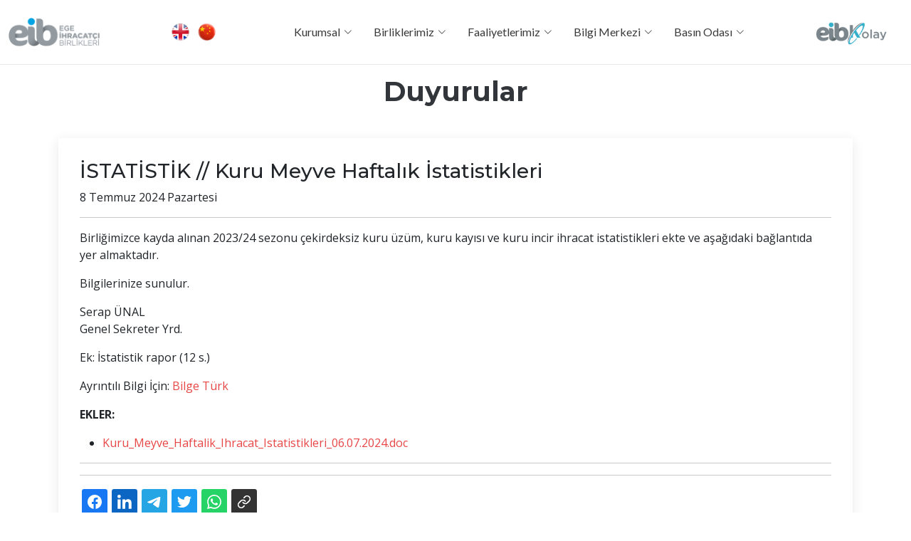

--- FILE ---
content_type: text/html; Charset=windows-1254
request_url: https://eib.org.tr/Sayfa.Asp?SI_Id=A4B9A4730E&HID=5E0CB53E36F34C5E0CB53E36F34C5E0CB53E36F34C5E0CB53E
body_size: 5036
content:


<!DOCTYPE html>
<html lang="tr">
<head>

	<!-- Google tag (gtag.js) -->
	<script async src="https://www.googletagmanager.com/gtag/js?id=G-ZZ42048765"></script>
	<script>
	  window.dataLayer = window.dataLayer || [];
	  function gtag(){dataLayer.push(arguments);}
	  gtag('js', new Date());

	  gtag('config', 'G-ZZ42048765');
	</script>


	<!--Start of Tawk.to Script-->
	<script type="text/javascript">
		var Tawk_API=Tawk_API||{}, Tawk_LoadStart=new Date();
		(function(){
		var s1=document.createElement("script"),s0=document.getElementsByTagName("script")[0];
		s1.async=true;
		s1.src='https://embed.tawk.to/66bdab2c0cca4f8a7a764c9c/1i5ae99m0';
		s1.charset='UTF-8';
		s1.setAttribute('crossorigin','*');
		s0.parentNode.insertBefore(s1,s0);
		})();
	</script>
	<!--End of Tawk.to Script-->


	<title>EIB</title>
	<meta http-equiv="Content-Type" content="text/html; charset=windows-1254">
	<meta content="width=device-width, initial-scale=1.0" name="viewport">
	<meta content="75 yıldan buyana dış ticaret deneyimiyle, Ege Bölgesi'nde 12 farklı sektörde faaliyet gösteren 7500'ün üzerinde ihracatçı firmayı temsil etmektedir. Diğer bir deyişle EİB, 12 ayrı kümeyi temsil eden bir çatı organizasyonudur." name="description">
	<meta content="İzmir, İhracat, Kuru Meyve, Aflatoksin, Duyurular, Yeşil Pasaport, DYS, Devlet Yardımları, Teşvik, Zeytin, Zeytinyağı, Haşhaş, Performans, İstatistikler, Raporlar, İncir, Mermer" name="keywords">
	<meta name="robots" content="index, follow">
	<meta http-equiv="content-language" content="tr">
	<meta name="revisit-after" content="1 days">
	<meta name="author" content="vezir">
	<link rel="apple-touch-icon" sizes="180x180" href="/assets/img/favicon/apple-touch-icon.png">
	<link rel="icon" type="image/png" sizes="32x32" href="/assets/img/favicon/favicon-32x32.png">
	<link rel="icon" type="image/png" sizes="16x16" href="/assets/img/favicon/favicon-16x16.png">
	<link rel="manifest" href="/assets/img/favicon/site.webmanifest">
	<link rel="mask-icon" href="/safari-pinned-tab.svg" color="#5bbad5">
	<meta name="msapplication-TileColor" content="#da532c">
	<meta name="theme-color" content="#ffffff">
	<link href="https://fonts.googleapis.com" rel="preconnect">
	<link href="https://fonts.gstatic.com" rel="preconnect" crossorigin>
	<link href="https://fonts.googleapis.com/css2?family=Open+Sans:ital,wght@0,300;0,400;0,500;0,600;0,700;0,800;1,300;1,400;1,500;1,600;1,700;1,800&family=Montserrat:ital,wght@0,100;0,200;0,300;0,400;0,500;0,600;0,700;0,800;0,900;1,100;1,200;1,300;1,400;1,500;1,600;1,700;1,800;1,900&family=Lato:ital,wght@0,100;0,300;0,400;0,700;0,900;1,100;1,300;1,400;1,700;1,900&display=swap" rel="stylesheet">
	<link href="assets/vendor/bootstrap/css/bootstrap.min.css" rel="stylesheet">
	<link href="assets/vendor/bootstrap-icons/bootstrap-icons.css" rel="stylesheet">
	<link href="assets/vendor/glightbox/css/glightbox.min.css" rel="stylesheet">
	<link href="assets/vendor/swiper/swiper-bundle.min.css" rel="stylesheet">
	<link href="assets/vendor/aos/aos.css" rel="stylesheet">
	<link href="assets/css/main.css" rel="stylesheet">

</head>
<body class="blog-details-page" data-bs-spy="scroll" data-bs-target="#navmenu">
<header id="header" class="header sticky-top d-flex align-items-center">
	<div class="container-fluid d-flex align-items-center justify-content-between">
		<a href="/" class="logo d-flex align-items-center me-auto me-xl-0">
			<img src="/assets/img/logo_eib_02.png" alt="">
		</a>
		

		
		<table border="0" >
			<tbody>
				<tr>
					<td align="right">
						<a href="https://en.eib.org.tr/" class="language">
							<img class="logo" src="https://upload.eib.org.tr/ZZFAF3F52D/0951E8341782430951E8341782430951E8341782430951E834.png" alt="" style="width: 35px; height: auto!important; padding: 0!important;">
						</a>
					</td>
					<td>
						<a href="https://cn.eib.org.tr/" class="language">
							<img class="logo" src="https://upload.eib.org.tr/ZZFAF3F52D/E0AEDF68AA014FE0AEDF68AA014FE0AEDF68AA014FE0AEDF68.png" alt="" style="width: 35px; height: auto!important; padding: 0!important;">
						</a>
					</td>
				</tr>
			</tbody>
		</table>			

		<nav id="navmenu" class="navmenu">
	<ul>
		<li class="dropdown has-dropdown">
			<a href="#">
				<span>Kurumsal</span>
				<i class="bi bi-chevron-down"></i>
			</a>
			<ul class="dd-box-shadow">
				<li>
					<a href="/Sayfa.Asp?SI_Id=AF8E694AB3">Tarihçe</a>
				</li>
				<li>
					<a href="/Sayfa.Asp?SI_Id=E34992C936">Görevlerimiz</a>
				</li>
				<li>
					<a href="https://eib.li/17482" target="_blank">Kanun ve Yönetmelik</a>
				</li>
				<li>
					<a href="/Sayfa.Asp?SI_Id=A99AFC0114">Vizyon, Misyon ve Değerlerimiz</a>
				</li>
				<li>
					<a href="/Sayfa.Asp?SI_Id=8E7D6D0DE5">İK ve Kalite Politikamız</a>
				</li>
				<li>
					<a href="/Sayfa.Asp?SI_Id=657203BBB5">Başkanlar Kurulu</a>
				</li>
				
				<li>
					<a href="/Sayfa.Asp?SI_Id=F4C0D7701D">Organizasyon Şeması</a>
				</li>
				<li>
					<a href="https://eib.li/EF0FF" target="_blank">Stratejik Planlama</a>
				</li>

				<li>
					<a href="https://eib.li/D9BA3" target="_blank">Dijital Dönüşüm Strateji Belgesi</a>
				</li>

				<li>
					<a href="/Sayfa.Asp?SI_Id=7587630301">Kişisel Verilerin Korunması</a>
				</li>
				<li>
					<a href="/Sayfa.Asp?SI_Id=3E3A8B409A">Bilgi Güvenliği Politikamız</a>
				</li>
			</ul>
		</li>
		
		
		<li class="dropdown has-dropdown">
			<a href="#">
				<span>Birliklerimiz</span>
				<i class="bi bi-chevron-down"></i>
			</a>
			<ul class="dd-box-shadow">
				<li>
					<a href="/Sayfa.Asp?SI_Id=7BFC10E422&0E253920222D0D2F2F=7E7D7A">Demir Demir Dışı</a>
				</li>
				<li>
					<a href="/Sayfa.Asp?SI_Id=CC53782AC1&0E253920222D0D2F2F=7E7C78">Deri ve Deri Mamülleri</a>
				</li>
				<li>
					<a href="/Sayfa.Asp?SI_Id=9EA08DCCEC&0E253920222D0D2F2F=7E7C7A">Hazır Giyim ve Konfeksiyon</a>
				</li>
				<li>
					<a href="/Sayfa.Asp?SI_Id=5A0E8C0DB6&0E253920222D0D2F2F=7E7C7D">Hububat, Bakliyat, Yağlı Tohumlar ve Mamulleri</a>
				</li>
				<li>
					<a href="/Sayfa.Asp?SI_Id=F665790D72&0E253920222D0D2F2F=7E7D7E">Kuru Meyve</a>
				</li>
				<li>
					<a href="/Sayfa.Asp?SI_Id=9E73B68C3E&0E253920222D0D2F2F=7E7C72">Maden</a>
				</li>
				<li>
					<a href="/Sayfa.Asp?SI_Id=9AD0D7EE11&0E253920222D0D2F2F=7E7C73">Mobilya, Kağıt ve Orman Ürünleri</a>
				</li>
				<li>
					<a href="/Sayfa.Asp?SI_Id=87EC4141E9&0E253920222D0D2F2F=7E7C7C">Su Ürünleri ve Hayvansal Mamuller</a>
				</li>
				<li>
					<a href="/Sayfa.Asp?SI_Id=6C9D062EB4&0E253920222D0D2F2F=7E7C79">Tekstil ve Hammaddeleri</a>
				</li>
				<li>
					<a href="/Sayfa.Asp?SI_Id=3A25DD62E2&0E253920222D0D2F2F=7E7D7C">Tütün</a>
				</li>
				<li>
					<a href="/Sayfa.Asp?SI_Id=1C53994AE5&0E253920222D0D2F2F=7E7C7E">Yaş Meyve ve Sebze</a>
				</li>
				<li>
					<a href="/Sayfa.Asp?SI_Id=048316B87B&0E253920222D0D2F2F=7E7D7F">Zeytin, Zeytinyağı</a>
				</li>
			</ul>
		</li>


		<li class="dropdown has-dropdown">
			<a href="#">
				<span>Faaliyetlerimiz</span>
				<i class="bi bi-chevron-down"></i>
			</a>
			<ul class="dd-box-shadow">
				<li>
					<a href="/Sayfa.Asp?SI_Id=F5E6712A40">Etkinlik Takvimi</a>
				</li>
				<li>
					<a href="/Sayfa.Asp?SI_Id=19D5285AC0">Fuar ve Heyetler</a>
				</li>
				<li>
					<a href="/Sayfa.Asp?SI_Id=409047FC00">URGE'lerimiz</a>
				</li>
				<li>
					<a href="/Sayfa.Asp?SI_Id=E235AFFDD2">AB Destekli Projemiz</a>
				</li>
				<li>
					<a href="/Sayfa.Asp?SI_Id=9B0C2025E8">Tasarım Yarışmaları</a>
				</li>
				<!--
				<li>
					<a href="https://kampus.eib.org.tr/" target="_blank">Eğitimlerimiz</a>
				</li>
				-->
			</ul>
		</li>

		<li class="dropdown has-dropdown">
			<a href="#">
				<span>Bilgi Merkezi</span>
				<i class="bi bi-chevron-down"></i>
			</a>
			<ul class="dd-box-shadow">
			
			
				<li>
					<a href="/Sayfa.Asp?SI_Id=A4B9A4730E">Duyurular</a>
				</li>
				
				<li>
					<a href="/Sayfa.Asp?SI_Id=983739A9F9">Bilgi Notları</a>
				</li>
				
				<li>
					<a href="/Sayfa.Asp?SI_Id=22EDC7370A">Sınırda Karbon Düzenleme Mekanizması </a>
				</li>
				

				<li>
					<a href="/Sayfa.Asp?SI_Id=930E151205">Üyelik İşlemleri</a>
				</li>
				<li>
					<a href="/Sayfa.Asp?SI_Id=FF448434C5">Hususi Damgalı (Yeşil) Pasaport</a>
				</li>
				
				<li>
					<a href="https://devletyardimlari.eib.org.tr/" target="_blank">İhracat Destekleri</a>
				</li>
				
				<li>
					<a href="https://surdurulebilirlik.eib.org.tr/" target="_blank">
						<img src="https://surdurulebilirlik.eib.org.tr/Assets/img/logo_eib_surdur_03.png" height="40px">
					</a>
				</li>
				
				<li>
					<a href="https://blog.eib.org.tr/" target="_blank">
						<img src="https://blog.eib.org.tr/images/Logo.webp" height="40px">
					</a>
				</li>
				
							
				<li>
					<a href="/Sayfa.Asp?SI_Id=24D6DDB6AC">Sıkça Sorulan Sorular</a>
				</li>
				<li>
					<a href="/Sayfa.Asp?SI_Id=13211B74F9">Dünya'da Gümrük Vergileri</a>
				</li>
				<li>
					<a href="https://distalep.ticaret.gov.tr/giris/?next=/" target="_blank">Dış Talepler Bülteni</a>
				</li>
				<li>
					<a href="https://www.eib.org.tr/eimza/KarsilamaMenusu01.Asp" target="_blank">E-İmza Portalı</a>
				</li>

				<li>
					<a href="/Sayfa.Asp?SI_Id=B61E5DDA6F">Bize Ulaşın</a>
				</li>
			</ul>
		</li>

		<li class="dropdown has-dropdown">
			<a href="#">
				<span>Basın Odası</span>
				<i class="bi bi-chevron-down"></i>
			</a>
			<ul class="dd-box-shadow">

				<li>
					<a href="/Sayfa.Asp?SI_Id=5A02DF31AF">Bültenler</a>
				</li>
				
				<li>
					<a href="/Sayfa.Asp?SI_Id=674F8CDA05">Logolar</a>
				</li>
				<li>
					<a href="/Sayfa.Asp?SI_Id=5FAC49A9BB">Fotograf Bankası</a>
				</li>
				<li>
					<a href="/Sayfa.Asp?SI_Id=9F220F0E16">Basında Biz</a>
				</li>

			</ul>
		</li>


	</ul>
	<i class="mobile-nav-toggle d-xl-none bi bi-list"></i>
	
</nav>
		<!--
		<a href="https://surdurulebilirlik.eib.org.tr/" target="_blank" class="logo d-flex align-items-right me-auto me-xl-0">
			<img src="/assets/img/logo_eib_surdur_02.png" alt="">
		</a>
		-->
		<a href="https://uye.eib.org.tr/" target="_blank" class="logo d-flex align-items-right me-auto me-xl-0">
			<img src="/assets/img/logo_eib_kolay.png" alt="">
		</a>
	</div>
</header>

<main id="main">
	<div data-aos="fade" class="page-title">
		<div class="heading">
			<div class="container">
				<div class="row d-flex justify-content-center text-center">
					<div class="col-lg-8">
						<h1>Duyurular</h1>
					</div>
				</div>
			</div>
		</div>
	</div>

	<section id="blog-details" class="blog-details">
		<div class="container" data-aos="fade-up" data-aos-delay="100">
			<div class="row g-5">
				<div class="col-lg-12">
					<article class="article">

						

							<h3>İSTATİSTİK // Kuru Meyve Haftalık İstatistikleri</h3>
							<p>8 Temmuz 2024 Pazartesi</p>
							<hr>
							<p><p></strong></p> <p>Birliğimizce kayda alınan 2023/24 sezonu çekirdeksiz kuru üzüm, kuru kayısı ve kuru incir ihracat istatistikleri ekte ve aşağıdaki bağlantıda yer almaktadır.</p> <p>Bilgilerinize sunulur.</p> <p>Serap ÜNAL</strong><br />Genel Sekreter Yrd.</strong></p> <p>Ek:</strong> İstatistik rapor (12 s.) </p><p> </p><p>Ayrıntılı Bilgi İçin: <a target="_blank" href="/cdn-cgi/l/email-protection#75171c1912105b0100071e35101c175b1a07125b0107">Bilge Türk</a></p><P><STRONG>EKLER: </STRONG></P><ul><li><a target="_blank" href="https://mailing.eib.org.tr/Attachments/296A0B9F7C5F41296A0B9F7C5F41296A0B9F7C5F41296A0B9F.doc">Kuru_Meyve_Haftalik_Ihracat_Istatistikleri_06.07.2024.doc</a></li></ul></p>
							<hr>
							<p></p>

							
						<hr>
						<div class="shareon">
							<a class="facebook"></a>
							<a class="linkedin"></a>
							<a class="telegram"></a>
							<a class="twitter"></a>
							<a class="whatsapp"></a>
							<a class="copy-url"></a>
						</div>

					</article>
				</div>
			</div>
		</div>
	</section>
</main>



	<footer id="footer" class="footer">
		<div class="container footer-top">
			<div class="row gy-4">
				<div class="col-lg-5 col-md-12 footer-about">
					<a href="index.html" class="logo d-flex align-items-center">
						<span>Ege İhracatçı Birlikleri</span>
					</a>
					
					<div class="social-links d-flex mt-4">
						<a href="https://twitter.com/egeihracatci" target="_blank">
							<i class="bi bi-twitter"></i>
						</a>
						<a href="https://www.facebook.com/egeihracatci" target="_blank">
							<i class="bi bi-facebook"></i>
						</a>
						<a href="https://www.instagram.com/egeihracatci/" target="_blank">
							<i class="bi bi-instagram"></i>
						</a>
						<a href="https://www.linkedin.com/company/10862137" target="_blank">
							<i class="bi bi-linkedin"></i>
						</a>
						<a href="https://www.youtube.com/EgeIhracatciBirlikleriEib" target="_blank">
							<i class="bi bi-youtube"></i>
						</a>
						
					</div>
				
					<a class="social-links d-flex mt-4" target="_blank" href="https://play.google.com/store/apps/details?id=com.eib_project">
						<img src="https://upload.eib.org.tr/868B47CB99F447868B47CB99F447868B47CB99F447868B47CB.png" alt="" style="height: 35px; height: auto!important; padding: 0!important;">
					</a>

					<a class="social-links d-flex mt-4" target="_blank" href="https://itunes.apple.com/tr/app/ei-b-ege-i-hracat%C3%A7%C4%B1-birlikleri/id1236779122?l=tr&mt=8">
						<img src="https://upload.eib.org.tr/476F20C302214A476F20C302214A476F20C302214A476F20C3.png" alt="" style="height: 35px; height: auto!important; padding: 0!important;">
					</a>

				</div>
				
				
				<div class="col-lg-2 col-6 footer-links">
					&nbsp;
				</div>
				<div class="col-lg-2 col-6 footer-links">
					<h4>Faydalı Linkler</h4>
					<ul>
						<li>
							<a href="/Sayfa.Asp?SI_Id=930E151205">Nasıl Üye Olurum</a>
						</li>
						<li>
							<a href="/Sayfa.Asp?SI_Id=FF448434C5">Yeşil Pasaport</a>
						</li>
						<li>
							<a href="/Sayfa.Asp?SI_Id=F5E6712A40">Etkinlik Takvimi</a>
						</li>
						<li>
							<a href="/Sayfa.Asp?SI_Id=A4B9A4730E">Duyurular</a>
						</li>
						<li>
							<a href="/Sayfa.Asp?SI_Id=B61E5DDA6F">Bize Ulaşın</a>
						</li>
					</ul>
				</div>
				<div class="col-lg-3 col-md-12 footer-contact text-center text-md-start">
					<h4>İletişim</h4>
					<p>Atatürk Cad. No: 382</p>
					<p>Alsancak İzmir</p>
					<p class="mt-4">
						<strong>Tel:</strong>
						<span><a href="tel:02324886000">02324886000</a></span>
					</p>
					<p>
						<strong>Email:</strong>
						<span><a href="/cdn-cgi/l/email-protection" class="__cf_email__" data-cfemail="6f0a060d2f0a060d41001d08411b1d">[email&#160;protected]</a></span>
					</p>
				</div>
			</div>
		</div>
	</footer>

	<a href="#" id="scroll-top" class="scroll-top d-flex align-items-center justify-content-center">
		<i class="bi bi-arrow-up-short"></i>
	</a>
	
	<div id="preloader">
		<div></div>
		<div></div>
		<div></div>
		<div></div>
	</div>
	
	<script data-cfasync="false" src="/cdn-cgi/scripts/5c5dd728/cloudflare-static/email-decode.min.js"></script><script src="assets/vendor/bootstrap/js/bootstrap.bundle.min.js"></script>
	<script src="assets/vendor/glightbox/js/glightbox.min.js"></script>
	<script src="assets/vendor/purecounter/purecounter_vanilla.js"></script>
	<script src="assets/vendor/isotope-layout/isotope.pkgd.min.js"></script>
	<script src="assets/vendor/swiper/swiper-bundle.min.js"></script>
	<script src="assets/vendor/aos/aos.js"></script>
	
	<script src="assets/js/main.js"></script>
	
	<link href="https://cdn.jsdelivr.net/npm/shareon@2/dist/shareon.min.css" rel="stylesheet"/>
	<script src="https://cdn.jsdelivr.net/npm/shareon@2/dist/shareon.iife.js" defer init></script>
<script defer src="https://static.cloudflareinsights.com/beacon.min.js/vcd15cbe7772f49c399c6a5babf22c1241717689176015" integrity="sha512-ZpsOmlRQV6y907TI0dKBHq9Md29nnaEIPlkf84rnaERnq6zvWvPUqr2ft8M1aS28oN72PdrCzSjY4U6VaAw1EQ==" data-cf-beacon='{"version":"2024.11.0","token":"37f7e99c377748e7961a1caa5c941b65","r":1,"server_timing":{"name":{"cfCacheStatus":true,"cfEdge":true,"cfExtPri":true,"cfL4":true,"cfOrigin":true,"cfSpeedBrain":true},"location_startswith":null}}' crossorigin="anonymous"></script>
</body>
</html>



--- FILE ---
content_type: text/css
request_url: https://eib.org.tr/assets/vendor/swiper/swiper-bundle.min.css
body_size: 4541
content:
/**
 * Swiper 8.4.7
 * Most modern mobile touch slider and framework with hardware accelerated transitions
 * https://swiperjs.com
 *
 * Copyright 2014-2023 Vladimir Kharlampidi
 *
 * Released under the MIT License
 *
 * Released on: January 30, 2023
 */

@font-face {
        font-family: swiper-icons;
        src: url("data:application/font-woff;charset=utf-8;base64, [base64]//wADZ2x5ZgAAAywAAADMAAAD2MHtryVoZWFkAAABbAAAADAAAAA2E2+eoWhoZWEAAAGcAAAAHwAAACQC9gDzaG10eAAAAigAAAAZAAAArgJkABFsb2NhAAAC0AAAAFoAAABaFQAUGG1heHAAAAG8AAAAHwAAACAAcABAbmFtZQAAA/gAAAE5AAACXvFdBwlwb3N0AAAFNAAAAGIAAACE5s74hXjaY2BkYGAAYpf5Hu/j+W2+MnAzMYDAzaX6QjD6/4//Bxj5GA8AuRwMYGkAPywL13jaY2BkYGA88P8Agx4j+/8fQDYfA1AEBWgDAIB2BOoAeNpjYGRgYNBh4GdgYgABEMnIABJzYNADCQAACWgAsQB42mNgYfzCOIGBlYGB0YcxjYGBwR1Kf2WQZGhhYGBiYGVmgAFGBiQQkOaawtDAoMBQxXjg/wEGPcYDDA4wNUA2CCgwsAAAO4EL6gAAeNpj2M0gyAACqxgGNWBkZ2D4/wMA+xkDdgAAAHjaY2BgYGaAYBkGRgYQiAHyGMF8FgYHIM3DwMHABGQrMOgyWDLEM1T9/w8UBfEMgLzE////P/5//f/V/xv+r4eaAAeMbAxwIUYmIMHEgKYAYjUcsDAwsLKxc3BycfPw8jEQA/[base64]/uznmfPFBNODM2K7MTQ45YEAZqGP81AmGGcF3iPqOop0r1SPTaTbVkfUe4HXj97wYE+yNwWYxwWu4v1ugWHgo3S1XdZEVqWM7ET0cfnLGxWfkgR42o2PvWrDMBSFj/IHLaF0zKjRgdiVMwScNRAoWUoH78Y2icB/yIY09An6AH2Bdu/UB+yxopYshQiEvnvu0dURgDt8QeC8PDw7Fpji3fEA4z/PEJ6YOB5hKh4dj3EvXhxPqH/SKUY3rJ7srZ4FZnh1PMAtPhwP6fl2PMJMPDgeQ4rY8YT6Gzao0eAEA409DuggmTnFnOcSCiEiLMgxCiTI6Cq5DZUd3Qmp10vO0LaLTd2cjN4fOumlc7lUYbSQcZFkutRG7g6JKZKy0RmdLY680CDnEJ+UMkpFFe1RN7nxdVpXrC4aTtnaurOnYercZg2YVmLN/d/gczfEimrE/fs/bOuq29Zmn8tloORaXgZgGa78yO9/cnXm2BpaGvq25Dv9S4E9+5SIc9PqupJKhYFSSl47+Qcr1mYNAAAAeNptw0cKwkAAAMDZJA8Q7OUJvkLsPfZ6zFVERPy8qHh2YER+3i/BP83vIBLLySsoKimrqKqpa2hp6+jq6RsYGhmbmJqZSy0sraxtbO3sHRydnEMU4uR6yx7JJXveP7WrDycAAAAAAAH//wACeNpjYGRgYOABYhkgZgJCZgZNBkYGLQZtIJsFLMYAAAw3ALgAeNolizEKgDAQBCchRbC2sFER0YD6qVQiBCv/H9ezGI6Z5XBAw8CBK/m5iQQVauVbXLnOrMZv2oLdKFa8Pjuru2hJzGabmOSLzNMzvutpB3N42mNgZGBg4GKQYzBhYMxJLMlj4GBgAYow/P/PAJJhLM6sSoWKfWCAAwDAjgbRAAB42mNgYGBkAIIbCZo5IPrmUn0hGA0AO8EFTQAA");
        font-weight: 400;
        font-style: normal;
}
:root {
        --swiper-theme-color: #007aff;
}
.swiper {
        margin-left: auto;
        margin-right: auto;
        position: relative;
        overflow: hidden;
        list-style: none;
        padding: 0;
        z-index: 1;
}
.swiper-vertical > .swiper-wrapper {
        flex-direction: column;
}
.swiper-wrapper {
        position: relative;
        width: 100%;
        height: 100%;
        z-index: 1;
        display: flex;
        transition-property: transform;
        box-sizing: content-box;
}
.swiper-android .swiper-slide,
.swiper-wrapper {
        transform: translate3d(0px, 0, 0);
}
.swiper-pointer-events {
        touch-action: pan-y;
}
.swiper-pointer-events.swiper-vertical {
        touch-action: pan-x;
}
.swiper-slide {
        flex-shrink: 0;
        width: 100%;
        height: 100%;
        position: relative;
        transition-property: transform;
}
.swiper-slide-invisible-blank {
        visibility: hidden;
}
.swiper-autoheight,
.swiper-autoheight .swiper-slide {
        height: auto;
}
.swiper-autoheight .swiper-wrapper {
        align-items: flex-start;
        transition-property: transform, height;
}
.swiper-backface-hidden .swiper-slide {
        transform: translateZ(0);
        -webkit-backface-visibility: hidden;
        backface-visibility: hidden;
}
.swiper-3d,
.swiper-3d.swiper-css-mode .swiper-wrapper {
        perspective: 1200px;
}
.swiper-3d .swiper-cube-shadow,
.swiper-3d .swiper-slide,
.swiper-3d .swiper-slide-shadow,
.swiper-3d .swiper-slide-shadow-bottom,
.swiper-3d .swiper-slide-shadow-left,
.swiper-3d .swiper-slide-shadow-right,
.swiper-3d .swiper-slide-shadow-top,
.swiper-3d .swiper-wrapper {
        transform-style: preserve-3d;
}
.swiper-3d .swiper-slide-shadow,
.swiper-3d .swiper-slide-shadow-bottom,
.swiper-3d .swiper-slide-shadow-left,
.swiper-3d .swiper-slide-shadow-right,
.swiper-3d .swiper-slide-shadow-top {
        position: absolute;
        left: 0;
        top: 0;
        width: 100%;
        height: 100%;
        pointer-events: none;
        z-index: 10;
}
.swiper-3d .swiper-slide-shadow {
        background: rgba(0, 0, 0, 0.15);
}
.swiper-3d .swiper-slide-shadow-left {
        background-image: linear-gradient(
                to left,
                rgba(0, 0, 0, 0.5),
                rgba(0, 0, 0, 0)
        );
}
.swiper-3d .swiper-slide-shadow-right {
        background-image: linear-gradient(
                to right,
                rgba(0, 0, 0, 0.5),
                rgba(0, 0, 0, 0)
        );
}
.swiper-3d .swiper-slide-shadow-top {
        background-image: linear-gradient(
                to top,
                rgba(0, 0, 0, 0.5),
                rgba(0, 0, 0, 0)
        );
}
.swiper-3d .swiper-slide-shadow-bottom {
        background-image: linear-gradient(
                to bottom,
                rgba(0, 0, 0, 0.5),
                rgba(0, 0, 0, 0)
        );
}
.swiper-css-mode > .swiper-wrapper {
        overflow: auto;
        scrollbar-width: none;
        -ms-overflow-style: none;
}
.swiper-css-mode > .swiper-wrapper::-webkit-scrollbar {
        display: none;
}
.swiper-css-mode > .swiper-wrapper > .swiper-slide {
        scroll-snap-align: start start;
}
.swiper-horizontal.swiper-css-mode > .swiper-wrapper {
        scroll-snap-type: x mandatory;
}
.swiper-vertical.swiper-css-mode > .swiper-wrapper {
        scroll-snap-type: y mandatory;
}
.swiper-centered > .swiper-wrapper::before {
        content: "";
        flex-shrink: 0;
        order: 9999;
}
.swiper-centered.swiper-horizontal
        > .swiper-wrapper
        > .swiper-slide:first-child {
        margin-inline-start: var(--swiper-centered-offset-before);
}
.swiper-centered.swiper-horizontal > .swiper-wrapper::before {
        height: 100%;
        min-height: 1px;
        width: var(--swiper-centered-offset-after);
}
.swiper-centered.swiper-vertical > .swiper-wrapper > .swiper-slide:first-child {
        margin-block-start: var(--swiper-centered-offset-before);
}
.swiper-centered.swiper-vertical > .swiper-wrapper::before {
        width: 100%;
        min-width: 1px;
        height: var(--swiper-centered-offset-after);
}
.swiper-centered > .swiper-wrapper > .swiper-slide {
        scroll-snap-align: center center;
        scroll-snap-stop: always;
}
.swiper-virtual .swiper-slide {
        -webkit-backface-visibility: hidden;
        transform: translateZ(0);
}
.swiper-virtual.swiper-css-mode .swiper-wrapper::after {
        content: "";
        position: absolute;
        left: 0;
        top: 0;
        pointer-events: none;
}
.swiper-virtual.swiper-css-mode.swiper-horizontal .swiper-wrapper::after {
        height: 1px;
        width: var(--swiper-virtual-size);
}
.swiper-virtual.swiper-css-mode.swiper-vertical .swiper-wrapper::after {
        width: 1px;
        height: var(--swiper-virtual-size);
}
:root {
        --swiper-navigation-size: 44px;
}
.swiper-button-next,
.swiper-button-prev {
        position: absolute;
        top: 50%;
        width: calc(var(--swiper-navigation-size) / 44 * 27);
        height: var(--swiper-navigation-size);
        margin-top: calc(0px - (var(--swiper-navigation-size) / 2));
        z-index: 10;
        cursor: pointer;
        display: flex;
        align-items: center;
        justify-content: center;
        color: var(--swiper-navigation-color, var(--swiper-theme-color));
}
.swiper-button-next.swiper-button-disabled,
.swiper-button-prev.swiper-button-disabled {
        opacity: 0.35;
        cursor: auto;
        pointer-events: none;
}
.swiper-button-next.swiper-button-hidden,
.swiper-button-prev.swiper-button-hidden {
        opacity: 0;
        cursor: auto;
        pointer-events: none;
}
.swiper-navigation-disabled .swiper-button-next,
.swiper-navigation-disabled .swiper-button-prev {
        display: none !important;
}
.swiper-button-next:after,
.swiper-button-prev:after {
        font-family: swiper-icons;
        font-size: var(--swiper-navigation-size);
        text-transform: none !important;
        letter-spacing: 0;
        font-variant: initial;
        line-height: 1;
}
.swiper-button-prev,
.swiper-rtl .swiper-button-next {
        left: 10px;
        right: auto;
}
.swiper-button-prev:after,
.swiper-rtl .swiper-button-next:after {
        content: "prev";
}
.swiper-button-next,
.swiper-rtl .swiper-button-prev {
        right: 10px;
        left: auto;
}
.swiper-button-next:after,
.swiper-rtl .swiper-button-prev:after {
        content: "next";
}
.swiper-button-lock {
        display: none;
}
.swiper-pagination {
        position: absolute;
        text-align: center;
        transition: 0.3s opacity;
        transform: translate3d(0, 0, 0);
        z-index: 10;
}
.swiper-pagination.swiper-pagination-hidden {
        opacity: 0;
}
.swiper-pagination-disabled > .swiper-pagination,
.swiper-pagination.swiper-pagination-disabled {
        display: none !important;
}
.swiper-horizontal > .swiper-pagination-bullets,
.swiper-pagination-bullets.swiper-pagination-horizontal,
.swiper-pagination-custom,
.swiper-pagination-fraction {
        bottom: 10px;
        left: 0;
        width: 100%;
}
.swiper-pagination-bullets-dynamic {
        overflow: hidden;
        font-size: 0;
}
.swiper-pagination-bullets-dynamic .swiper-pagination-bullet {
        transform: scale(0.33);
        position: relative;
}
.swiper-pagination-bullets-dynamic .swiper-pagination-bullet-active {
        transform: scale(1);
}
.swiper-pagination-bullets-dynamic .swiper-pagination-bullet-active-main {
        transform: scale(1);
}
.swiper-pagination-bullets-dynamic .swiper-pagination-bullet-active-prev {
        transform: scale(0.66);
}
.swiper-pagination-bullets-dynamic .swiper-pagination-bullet-active-prev-prev {
        transform: scale(0.33);
}
.swiper-pagination-bullets-dynamic .swiper-pagination-bullet-active-next {
        transform: scale(0.66);
}
.swiper-pagination-bullets-dynamic .swiper-pagination-bullet-active-next-next {
        transform: scale(0.33);
}
.swiper-pagination-bullet {
        width: var(
                --swiper-pagination-bullet-width,
                var(--swiper-pagination-bullet-size, 8px)
        );
        height: var(
                --swiper-pagination-bullet-height,
                var(--swiper-pagination-bullet-size, 8px)
        );
        display: inline-block;
        border-radius: 50%;
        background: var(--swiper-pagination-bullet-inactive-color, #000);
        opacity: var(--swiper-pagination-bullet-inactive-opacity, 0.2);
}
button.swiper-pagination-bullet {
        border: none;
        margin: 0;
        padding: 0;
        box-shadow: none;
        -webkit-appearance: none;
        appearance: none;
}
.swiper-pagination-clickable .swiper-pagination-bullet {
        cursor: pointer;
}
.swiper-pagination-bullet:only-child {
        display: none !important;
}
.swiper-pagination-bullet-active {
        opacity: var(--swiper-pagination-bullet-opacity, 1);
        background: var(--swiper-pagination-color, var(--swiper-theme-color));
}
.swiper-pagination-vertical.swiper-pagination-bullets,
.swiper-vertical > .swiper-pagination-bullets {
        right: 10px;
        top: 50%;
        transform: translate3d(0px, -50%, 0);
}
.swiper-pagination-vertical.swiper-pagination-bullets .swiper-pagination-bullet,
.swiper-vertical > .swiper-pagination-bullets .swiper-pagination-bullet {
        margin: var(--swiper-pagination-bullet-vertical-gap, 6px) 0;
        display: block;
}
.swiper-pagination-vertical.swiper-pagination-bullets.swiper-pagination-bullets-dynamic,
.swiper-vertical
        > .swiper-pagination-bullets.swiper-pagination-bullets-dynamic {
        top: 50%;
        transform: translateY(-50%);
        width: 8px;
}
.swiper-pagination-vertical.swiper-pagination-bullets.swiper-pagination-bullets-dynamic
        .swiper-pagination-bullet,
.swiper-vertical
        > .swiper-pagination-bullets.swiper-pagination-bullets-dynamic
        .swiper-pagination-bullet {
        display: inline-block;
        transition: 0.2s transform, 0.2s top;
}
.swiper-horizontal > .swiper-pagination-bullets .swiper-pagination-bullet,
.swiper-pagination-horizontal.swiper-pagination-bullets
        .swiper-pagination-bullet {
        margin: 0 var(--swiper-pagination-bullet-horizontal-gap, 4px);
}
.swiper-horizontal
        > .swiper-pagination-bullets.swiper-pagination-bullets-dynamic,
.swiper-pagination-horizontal.swiper-pagination-bullets.swiper-pagination-bullets-dynamic {
        left: 50%;
        transform: translateX(-50%);
        white-space: nowrap;
}
.swiper-horizontal
        > .swiper-pagination-bullets.swiper-pagination-bullets-dynamic
        .swiper-pagination-bullet,
.swiper-pagination-horizontal.swiper-pagination-bullets.swiper-pagination-bullets-dynamic
        .swiper-pagination-bullet {
        transition: 0.2s transform, 0.2s left;
}
.swiper-horizontal.swiper-rtl
        > .swiper-pagination-bullets-dynamic
        .swiper-pagination-bullet {
        transition: 0.2s transform, 0.2s right;
}
.swiper-pagination-progressbar {
        background: rgba(0, 0, 0, 0.25);
        position: absolute;
}
.swiper-pagination-progressbar .swiper-pagination-progressbar-fill {
        background: var(--swiper-pagination-color, var(--swiper-theme-color));
        position: absolute;
        left: 0;
        top: 0;
        width: 100%;
        height: 100%;
        transform: scale(0);
        transform-origin: left top;
}
.swiper-rtl .swiper-pagination-progressbar .swiper-pagination-progressbar-fill {
        transform-origin: right top;
}
.swiper-horizontal > .swiper-pagination-progressbar,
.swiper-pagination-progressbar.swiper-pagination-horizontal,
.swiper-pagination-progressbar.swiper-pagination-vertical.swiper-pagination-progressbar-opposite,
.swiper-vertical
        > .swiper-pagination-progressbar.swiper-pagination-progressbar-opposite {
        width: 100%;
        height: 4px;
        left: 0;
        top: 0;
}
.swiper-horizontal
        > .swiper-pagination-progressbar.swiper-pagination-progressbar-opposite,
.swiper-pagination-progressbar.swiper-pagination-horizontal.swiper-pagination-progressbar-opposite,
.swiper-pagination-progressbar.swiper-pagination-vertical,
.swiper-vertical > .swiper-pagination-progressbar {
        width: 4px;
        height: 100%;
        left: 0;
        top: 0;
}
.swiper-pagination-lock {
        display: none;
}
.swiper-scrollbar {
        border-radius: 10px;
        position: relative;
        -ms-touch-action: none;
        background: rgba(0, 0, 0, 0.1);
}
.swiper-scrollbar-disabled > .swiper-scrollbar,
.swiper-scrollbar.swiper-scrollbar-disabled {
        display: none !important;
}
.swiper-horizontal > .swiper-scrollbar,
.swiper-scrollbar.swiper-scrollbar-horizontal {
        position: absolute;
        left: 1%;
        bottom: 3px;
        z-index: 50;
        height: 5px;
        width: 98%;
}
.swiper-scrollbar.swiper-scrollbar-vertical,
.swiper-vertical > .swiper-scrollbar {
        position: absolute;
        right: 3px;
        top: 1%;
        z-index: 50;
        width: 5px;
        height: 98%;
}
.swiper-scrollbar-drag {
        height: 100%;
        width: 100%;
        position: relative;
        background: rgba(0, 0, 0, 0.5);
        border-radius: 10px;
        left: 0;
        top: 0;
}
.swiper-scrollbar-cursor-drag {
        cursor: move;
}
.swiper-scrollbar-lock {
        display: none;
}
.swiper-zoom-container {
        width: 100%;
        height: 100%;
        display: flex;
        justify-content: center;
        align-items: center;
        text-align: center;
}
.swiper-zoom-container > canvas,
.swiper-zoom-container > img,
.swiper-zoom-container > svg {
        max-width: 100%;
        max-height: 100%;
        object-fit: contain;
}
.swiper-slide-zoomed {
        cursor: move;
}
.swiper-lazy-preloader {
        width: 42px;
        height: 42px;
        position: absolute;
        left: 50%;
        top: 50%;
        margin-left: -21px;
        margin-top: -21px;
        z-index: 10;
        transform-origin: 50%;
        box-sizing: border-box;
        border: 4px solid
                var(--swiper-preloader-color, var(--swiper-theme-color));
        border-radius: 50%;
        border-top-color: transparent;
}
.swiper-watch-progress .swiper-slide-visible .swiper-lazy-preloader,
.swiper:not(.swiper-watch-progress) .swiper-lazy-preloader {
        animation: swiper-preloader-spin 1s infinite linear;
}
.swiper-lazy-preloader-white {
        --swiper-preloader-color: #fff;
}
.swiper-lazy-preloader-black {
        --swiper-preloader-color: #000;
}
@keyframes swiper-preloader-spin {
        0% {
                transform: rotate(0deg);
        }
        100% {
                transform: rotate(360deg);
        }
}
.swiper .swiper-notification {
        position: absolute;
        left: 0;
        top: 0;
        pointer-events: none;
        opacity: 0;
        z-index: -1000;
}
.swiper-free-mode > .swiper-wrapper {
        transition-timing-function: ease-out;
        margin: 0 auto;
}
.swiper-grid > .swiper-wrapper {
        flex-wrap: wrap;
}
.swiper-grid-column > .swiper-wrapper {
        flex-wrap: wrap;
        flex-direction: column;
}
.swiper-fade.swiper-free-mode .swiper-slide {
        transition-timing-function: ease-out;
}
.swiper-fade .swiper-slide {
        pointer-events: none;
        transition-property: opacity;
}
.swiper-fade .swiper-slide .swiper-slide {
        pointer-events: none;
}
.swiper-fade .swiper-slide-active,
.swiper-fade .swiper-slide-active .swiper-slide-active {
        pointer-events: auto;
}
.swiper-cube {
        overflow: visible;
}
.swiper-cube .swiper-slide {
        pointer-events: none;
        -webkit-backface-visibility: hidden;
        backface-visibility: hidden;
        z-index: 1;
        visibility: hidden;
        transform-origin: 0 0;
        width: 100%;
        height: 100%;
}
.swiper-cube .swiper-slide .swiper-slide {
        pointer-events: none;
}
.swiper-cube.swiper-rtl .swiper-slide {
        transform-origin: 100% 0;
}
.swiper-cube .swiper-slide-active,
.swiper-cube .swiper-slide-active .swiper-slide-active {
        pointer-events: auto;
}
.swiper-cube .swiper-slide-active,
.swiper-cube .swiper-slide-next,
.swiper-cube .swiper-slide-next + .swiper-slide,
.swiper-cube .swiper-slide-prev {
        pointer-events: auto;
        visibility: visible;
}
.swiper-cube .swiper-slide-shadow-bottom,
.swiper-cube .swiper-slide-shadow-left,
.swiper-cube .swiper-slide-shadow-right,
.swiper-cube .swiper-slide-shadow-top {
        z-index: 0;
        -webkit-backface-visibility: hidden;
        backface-visibility: hidden;
}
.swiper-cube .swiper-cube-shadow {
        position: absolute;
        left: 0;
        bottom: 0px;
        width: 100%;
        height: 100%;
        opacity: 0.6;
        z-index: 0;
}
.swiper-cube .swiper-cube-shadow:before {
        content: "";
        background: #000;
        position: absolute;
        left: 0;
        top: 0;
        bottom: 0;
        right: 0;
        filter: blur(50px);
}
.swiper-flip {
        overflow: visible;
}
.swiper-flip .swiper-slide {
        pointer-events: none;
        -webkit-backface-visibility: hidden;
        backface-visibility: hidden;
        z-index: 1;
}
.swiper-flip .swiper-slide .swiper-slide {
        pointer-events: none;
}
.swiper-flip .swiper-slide-active,
.swiper-flip .swiper-slide-active .swiper-slide-active {
        pointer-events: auto;
}
.swiper-flip .swiper-slide-shadow-bottom,
.swiper-flip .swiper-slide-shadow-left,
.swiper-flip .swiper-slide-shadow-right,
.swiper-flip .swiper-slide-shadow-top {
        z-index: 0;
        -webkit-backface-visibility: hidden;
        backface-visibility: hidden;
}
.swiper-creative .swiper-slide {
        -webkit-backface-visibility: hidden;
        backface-visibility: hidden;
        overflow: hidden;
        transition-property: transform, opacity, height;
}
.swiper-cards {
        overflow: visible;
}
.swiper-cards .swiper-slide {
        transform-origin: center bottom;
        -webkit-backface-visibility: hidden;
        backface-visibility: hidden;
        overflow: hidden;
}
